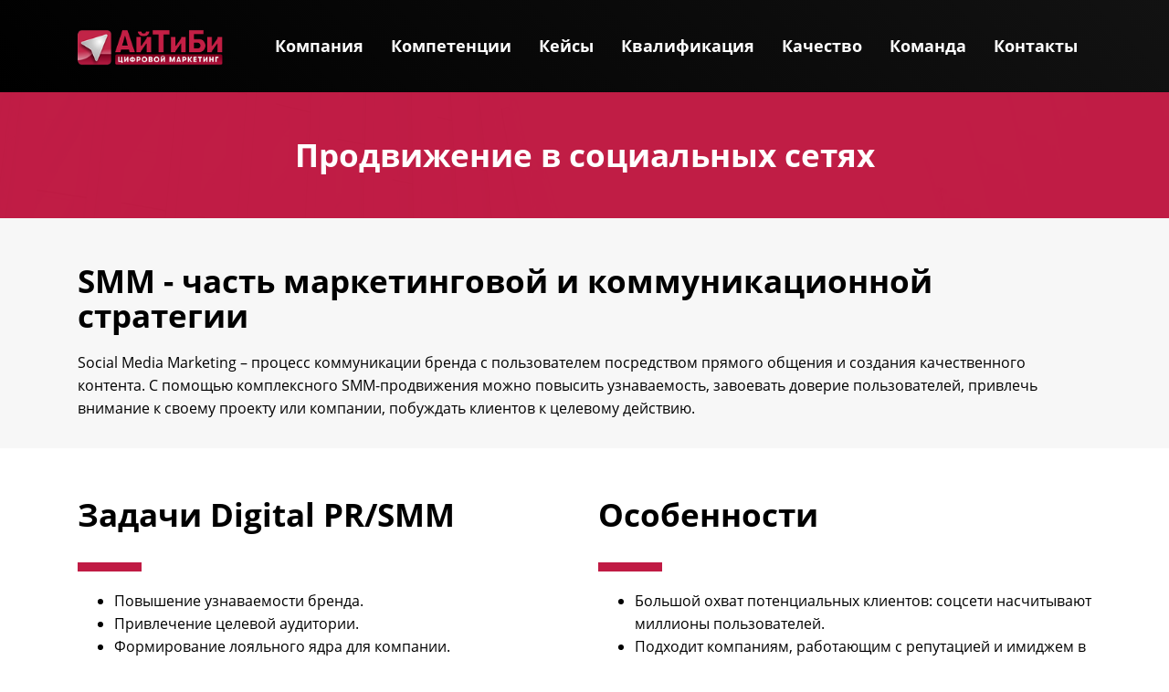

--- FILE ---
content_type: text/html; charset=UTF-8
request_url: https://itb-digital.by/smm/
body_size: 18545
content:
<!DOCTYPE html>
<html xml:lang="ru" lang="ru" class="">
<head>
	<!-- Yandex.Metrika counter -->
<script data-skip-moving="true">(function(m,e,t,r,i,k,a){m[i]=m[i]||function(){(m[i].a=m[i].a||[]).push(arguments)};
					m[i].l=1*new Date();
					for (var j = 0; j < document.scripts.length; j++) {if (document.scripts[j].src === r) { return; }}
					k=e.createElement(t),a=e.getElementsByTagName(t)[0],k.async=1,k.src=r,a.parentNode.insertBefore(k,a)})
					(window, document, "script", "https://mc.yandex.ru/metrika/tag.js", "ym");
					ym('72359131', "init", {
						clickmap:true,
						trackLinks:true,
						accurateTrackBounce:true,
						webvisor:true,
						trackHash:true,
						ecommerce:"dataLayer"
				   });</script>
<!-- /Yandex.Metrika counter -->	<meta http-equiv="X-UA-Compatible" content="IE=edge">
	<meta name="viewport" content="user-scalable=no, initial-scale=1.0, maximum-scale=1.0, width=device-width">
	<meta name="HandheldFriendly" content="true" >
	<meta name="MobileOptimized" content="width">
	<meta name="apple-mobile-web-app-capable" content="yes">
	<title>SMM и таргетированная реклама</title>
	<meta http-equiv="Content-Type" content="text/html; charset=UTF-8" />
<meta name="keywords" content="SMM, таргетированная реклама, социальные сети, контент-маркетинг, digital PR, продвижение бренда, целевая аудитория, маркетинг в соцсетях" />
<meta name="description" content="Профессиональные услуги по работе с блогерами и таргетированной рекламы для повышения узнаваемости бренда и привлечения целевой аудитории. Наша работа включает создание качественного контента, управление коммуникацией в сети и точное таргетирование рекламы для достижения максимальной эффективности." />
<script data-skip-moving="true">(function() {const canvas = document.createElement('canvas');let gl;try{gl = canvas.getContext('webgl2') || canvas.getContext('webgl') || canvas.getContext('experimental-webgl');}catch (e){return;}if (!gl){return;}const result = {vendor: gl.getParameter(gl.VENDOR),renderer: gl.getParameter(gl.RENDERER),};const debugInfo = gl.getExtension('WEBGL_debug_renderer_info');if (debugInfo){result.unmaskedVendor = gl.getParameter(debugInfo.UNMASKED_VENDOR_WEBGL);result.unmaskedRenderer = gl.getParameter(debugInfo.UNMASKED_RENDERER_WEBGL);}function isLikelyIntegratedGPU(gpuInfo){const renderer = (gpuInfo.unmaskedRenderer || gpuInfo.renderer || '').toLowerCase();const vendor = (gpuInfo.unmaskedVendor || gpuInfo.vendor || '').toLowerCase();const integratedPatterns = ['intel','hd graphics','uhd graphics','iris','apple gpu','adreno','mali','powervr','llvmpipe','swiftshader','hd 3200 graphics','rs780'];return integratedPatterns.some(pattern => renderer.includes(pattern) || vendor.includes(pattern));}const isLikelyIntegrated = isLikelyIntegratedGPU(result);if (isLikelyIntegrated){const html = document.documentElement;html.classList.add('bx-integrated-gpu', '--ui-reset-bg-blur');}})();</script>
<style type="text/css">
							:root {
								--theme-color-b24button: var(--primary);
							}
						</style>
<style type="text/css">
				:root {
					--primary: #c01b44 !important;
					--primary-darken-1: hsl(345.09, 75%, 41%);
					--primary-darken-2: hsl(345.09, 75%, 38%);
					--primary-darken-3: hsl(345.09, 75%, 33%);
					--primary-lighten-1: hsl(345.09, 75%, 53%);
					--primary-opacity-0: rgba(192, 27, 68, 0);
					--primary-opacity-0_05: rgba(192, 27, 68, 0.05);
					--primary-opacity-0_1: rgba(192, 27, 68, 0.1);
					--primary-opacity-0_15: rgba(192, 27, 68, 0.15);
					--primary-opacity-0_2: rgba(192, 27, 68, 0.2);
					--primary-opacity-0_25: rgba(192, 27, 68, 0.25);
					--primary-opacity-0_3: rgba(192, 27, 68, 0.3);
					--primary-opacity-0_35: rgba(192, 27, 68, 0.35);
					--primary-opacity-0_4: rgba(192, 27, 68, 0.4);
					--primary-opacity-0_45: rgba(192, 27, 68, 0.45);
					--primary-opacity-0_5: rgba(192, 27, 68, 0.5);
					--primary-opacity-0_55: rgba(192, 27, 68, 0.55);
					--primary-opacity-0_6: rgba(192, 27, 68, 0.6);
					--primary-opacity-0_65: rgba(192, 27, 68, 0.65);
					--primary-opacity-0_7: rgba(192, 27, 68, 0.7);
					--primary-opacity-0_75: rgba(192, 27, 68, 0.75);
					--primary-opacity-0_8: rgba(192, 27, 68, 0.8);
					--primary-opacity-0_85: rgba(192, 27, 68, 0.85);
					--primary-opacity-0_9: rgba(192, 27, 68, 0.9);
					--primary-opacity-0_95: rgba(192, 27, 68, 0.95);
					--theme-color-main: hsl(345.09, 20%, 20%);
					--theme-color-secondary: hsl(345.09, 20%, 80%);
					--theme-color-title: hsl(345.09, 20%, 20%);
					--theme-color-strict-inverse: #ffffff;
				}
			</style>
<style>:root {--theme-color-main: #000000 !important;--theme-color-title: #000000 !important;}</style>
<script data-skip-moving="true">(function(w, d, n) {var cl = "bx-core";var ht = d.documentElement;var htc = ht ? ht.className : undefined;if (htc === undefined || htc.indexOf(cl) !== -1){return;}var ua = n.userAgent;if (/(iPad;)|(iPhone;)/i.test(ua)){cl += " bx-ios";}else if (/Windows/i.test(ua)){cl += ' bx-win';}else if (/Macintosh/i.test(ua)){cl += " bx-mac";}else if (/Linux/i.test(ua) && !/Android/i.test(ua)){cl += " bx-linux";}else if (/Android/i.test(ua)){cl += " bx-android";}cl += (/(ipad|iphone|android|mobile|touch)/i.test(ua) ? " bx-touch" : " bx-no-touch");cl += w.devicePixelRatio && w.devicePixelRatio >= 2? " bx-retina": " bx-no-retina";if (/AppleWebKit/.test(ua)){cl += " bx-chrome";}else if (/Opera/.test(ua)){cl += " bx-opera";}else if (/Firefox/.test(ua)){cl += " bx-firefox";}ht.className = htc ? htc + " " + cl : cl;})(window, document, navigator);</script>


<link href="/bitrix/js/intranet/intranet-common.min.css?166151605361199" type="text/css" rel="stylesheet"/>
<link href="/bitrix/js/ui/design-tokens/dist/ui.design-tokens.min.css?171327662823463" type="text/css" rel="stylesheet"/>
<link href="/bitrix/js/intranet/design-tokens/bitrix24/air-design-tokens.min.css?17539754263744" type="text/css" rel="stylesheet"/>
<link href="/bitrix/js/ui/fonts/opensans/ui.font.opensans.min.css?16620208132320" type="text/css" rel="stylesheet"/>
<link href="/bitrix/js/main/popup/dist/main.popup.bundle.min.css?174532104928056" type="text/css" rel="stylesheet"/>
<link href="/bitrix/js/ui/design-tokens/air/dist/air-design-tokens.min.css?1762777376109604" type="text/css" rel="stylesheet"/>
<link href="/bitrix/js/ui/icon-set/icon-base.min.css?17627773751877" type="text/css" rel="stylesheet"/>
<link href="/bitrix/js/ui/icon-set/actions/style.min.css?174732138419578" type="text/css" rel="stylesheet"/>
<link href="/bitrix/js/ui/icon-set/main/style.min.css?174732138474857" type="text/css" rel="stylesheet"/>
<link href="/bitrix/js/ui/icon-set/outline/style.min.css?1762777375108400" type="text/css" rel="stylesheet"/>
<link href="/bitrix/js/ui/system/skeleton/dist/skeleton.bundle.min.css?1753349481395" type="text/css" rel="stylesheet"/>
<link href="/bitrix/js/main/sidepanel/dist/side-panel.bundle.min.css?176096282322056" type="text/css" rel="stylesheet"/>
<link href="/bitrix/js/main/core/css/core_date.min.css?16607515339928" type="text/css" rel="stylesheet"/>
<link href="/bitrix/js/ui/switcher/dist/ui.switcher.bundle.min.css?17640822106763" type="text/css" rel="stylesheet"/>
<link href="/bitrix/js/ui/cnt/ui.cnt.min.css?17473213844259" type="text/css" rel="stylesheet"/>
<link href="/bitrix/js/ui/cnt/dist/cnt.bundle.min.css?17495470375784" type="text/css" rel="stylesheet"/>
<link href="/bitrix/js/ui/buttons/dist/ui.buttons.bundle.min.css?176408221072758" type="text/css" rel="stylesheet"/>
<link href="/bitrix/js/landing/css/landing_public.min.css?1567508327250" type="text/css" rel="stylesheet"/>
<link href="/bitrix/components/bitrix/landing.pub/templates/.default/style.min.css?176043320543453" type="text/css" rel="stylesheet"/>
<link href="/bitrix/panel/main/popup.min.css?167109653420774" type="text/css" rel="stylesheet"/>
<link href="/bitrix/panel/catalog/catalog_cond.min.css?15549945847248" type="text/css" rel="stylesheet"/>
<link href="/bitrix/components/bitrix/landing.cookies/templates/.default/style.min.css?17249436707126" type="text/css" rel="stylesheet"/>
<link href="/bitrix/templates/landing24/assets/vendor/bootstrap/bootstrap.min.css?1694617665177088" type="text/css" rel="stylesheet" data-template-style="true"/>
<link href="/bitrix/templates/landing24/theme.min.css?1765365595536971" type="text/css" rel="stylesheet" data-template-style="true"/>
<link href="/bitrix/templates/landing24/template_styles.min.css?16843044572401" type="text/css" rel="stylesheet" data-template-style="true"/>




<script type="extension/settings" data-extension="main.date">{"formats":{"FORMAT_DATE":"DD.MM.YYYY","FORMAT_DATETIME":"DD.MM.YYYY HH:MI:SS","SHORT_DATE_FORMAT":"d.m.Y","MEDIUM_DATE_FORMAT":"j M Y","LONG_DATE_FORMAT":"j F Y","DAY_MONTH_FORMAT":"j F","DAY_SHORT_MONTH_FORMAT":"j M","SHORT_DAY_OF_WEEK_MONTH_FORMAT":"D, j F","SHORT_DAY_OF_WEEK_SHORT_MONTH_FORMAT":"D, j M","DAY_OF_WEEK_MONTH_FORMAT":"l, j F","FULL_DATE_FORMAT":"l, j F Y","SHORT_TIME_FORMAT":"H:i","LONG_TIME_FORMAT":"H:i:s"}}</script>



<meta name="robots" content="all" />
<style>
					@keyframes page-transition {
						0% {
							opacity: 1;
						}
						100% {
							opacity: 0;
						}
					}
					body.landing-page-transition::after {
						opacity: 1;
						background: #ffffff;
						animation: page-transition 2s 1s forwards;
					}
				</style>
<link rel="preload" href="/bitrix/templates/landing24/assets/vendor/icon/far/font.woff" as="font" crossorigin="anonymous" type="font/woff" crossorigin>
<link rel="preload" href="/bitrix/templates/landing24/assets/vendor/icon/far/font.woff2" as="font" crossorigin="anonymous" type="font/woff2" crossorigin>
<style>.fa-home:before{content:"\f015";}.fa-phone:before{content:"\f095";}.fa-envelope:before{content:"\f0e0";}</style>
<style>.fa-users:before{content:"\f0c0";}.fa-calendar-days:before{content:"\f073";}.fa-clock:before{content:"\f017";}</style>
<style>.fa-user-secret:before{content:"\f21b";}.fa-institution:before{content:"\f19c";}.fa-suitcase:before{content:"\f0f2";}</style>
<style>
					body {
						--landing-font-family: Open Sans
					}
				</style>
<link rel="stylesheet" href="https://fonts.bitrix24.by/css2?family=Open+Sans:wght@100;200;300;400;500;600;700;800;900">
<style>
				body {
					font-weight: 400;
					font-family: Open Sans;
					-webkit-font-smoothing: antialiased;
					-moz-osx-font-smoothing: grayscale;
					-moz-font-feature-settings: "liga", "kern";
					text-rendering: optimizelegibility;
				}
			</style>
<style>
				h1, h2, h3, h4, h5, h6 {
					font-family: Open Sans;
				}
			</style>
<style>
				html {font-size: 14px;}
				body {font-size: 1.14286rem;}
				.g-font-size-default {font-size: 1.14286rem;}
			</style>
<style>
				main.landing-public-mode {
					line-height: 1.6;
					font-weight: 400;
				}
				
				.landing-public-mode .h1, .landing-public-mode .h2, .landing-public-mode .h3, .landing-public-mode .h4, 
				.landing-public-mode .h5, .landing-public-mode .h6, .landing-public-mode .h7,
				.landing-public-mode h1, .landing-public-mode h2, .landing-public-mode h3, .landing-public-mode h4, 
				.landing-public-mode h5, .landing-public-mode h6 {
					font-weight: 400;
				}
			</style>
<meta property="og:title" content="SMM и Digital PR" /><meta property="og:description" content="С помощью комплексного SMM-продвижения можно повысить узнаваемость, завоевать доверие пользователей, привлечь внимание к своему проекту или компании, побуждать клиентов к целевому действию." /><meta property="og:image" content="https://cdn.bitrix24.site/bitrix/images/demo/page/empty/preview.jpg" /><meta property="og:type" content="website" /><meta property="twitter:title" content="SMM и Digital PR" /><meta property="twitter:description" content="С помощью комплексного SMM-продвижения можно повысить узнаваемость, завоевать доверие пользователей, привлечь внимание к своему проекту или компании, побуждать клиентов к целевому действию." /><meta property="twitter:image" content="https://cdn.bitrix24.site/bitrix/images/demo/page/empty/preview.jpg" /><meta name="twitter:card" content="summary_large_image" /><meta property="twitter:type" content="website" /> <meta property="Bitrix24SiteType" content="page" /> <meta property="og:url" content="https://itb-digital.by/smm/" />
<link rel="canonical" href="https://itb-digital.by/smm/"/>
<link rel="icon" type="image/png" href="https://optimum.bitrix24.by/b20589686/resize_cache/57977/047e4a127947eff3c7d861cc2f113186/landing/0e4/0e465af6d17cb6e4515c6cb36ac8f1e9/cropped-strelka-512.png" sizes="16x16">
<link rel="icon" type="image/png" href="https://optimum.bitrix24.by/b20589686/resize_cache/57977/45fd33a620da2e44653e6a92c96d9446/landing/0e4/0e465af6d17cb6e4515c6cb36ac8f1e9/cropped-strelka-512.png" sizes="32x32">
<link rel="icon" type="image/png" href="https://optimum.bitrix24.by/b20589686/resize_cache/57977/c8042d925d6656dd077f15192d13bb8f/landing/0e4/0e465af6d17cb6e4515c6cb36ac8f1e9/cropped-strelka-512.png" sizes="96x96">
<link rel="apple-touch-icon" href="https://optimum.bitrix24.by/b20589686/resize_cache/57977/eb45a9f96698d396483d7a1236fe0380/landing/0e4/0e465af6d17cb6e4515c6cb36ac8f1e9/cropped-strelka-512.png" sizes="120x120">
<link rel="apple-touch-icon" href="https://optimum.bitrix24.by/b20589686/resize_cache/57977/a03d95df41ccb7c2ab8a9e9ebcd4cf8a/landing/0e4/0e465af6d17cb6e4515c6cb36ac8f1e9/cropped-strelka-512.png" sizes="180x180">
<link rel="apple-touch-icon" href="https://optimum.bitrix24.by/b20589686/resize_cache/57977/8245e211b4cc1aeef31861f9c55143e5/landing/0e4/0e465af6d17cb6e4515c6cb36ac8f1e9/cropped-strelka-512.png" sizes="152x152">
<link rel="apple-touch-icon" href="https://optimum.bitrix24.by/b20589686/resize_cache/57977/26c9f99963f016735739c7de412de1e1/landing/0e4/0e465af6d17cb6e4515c6cb36ac8f1e9/cropped-strelka-512.png" sizes="167x167">
 <link rel="icon" type="image/x-icon" href="/favicon.ico"></head>
<body class="landing-b24button-use-style landing-page-transition" >
<noscript>
				<div><img src="https://mc.yandex.ru/watch/72359131" style="position:absolute; left:-9999px;" alt="" /></div>
			</noscript><main class="w-100 landing-public-mode" >
<div class="landing-header"><div id="b6963" class="block-wrapper block-0-menu-14-music"><header class="landing-block landing-semantic-background-color u-header u-header--sticky u-header--relative g-bg" style="--bg: linear-gradient(225deg, hsla(0, 0%, 7%, 1) 0%, #000000 100%);">
	<div class="u-header__section g-transition-0_3 g-py-16 g-py-10--md" data-header-fix-moment-classes="u-shadow-v27">
		<nav class="navbar navbar-expand-lg p-0 g-px-15" style="--navbar-color: ;--navbar-color--hover: ;">
			<div class="container">
				<!-- Logo -->
				<a href="https://itb-digital.by/" class="navbar-brand landing-block-node-menu-logo-link u-header__logo" target="_self">
					<img class="landing-block-node-menu-logo u-header__logo-img u-header__logo-img--main g-max-width-180" src="[data-uri]" alt="" srcset="" data-fileid="41781" data-pseudo-url="{&quot;text&quot;:&quot;&quot;,&quot;href&quot;:&quot;&quot;,&quot;target&quot;:&quot;&quot;,&quot;enabled&quot;:false}" data-lazy-img="Y" data-src="https://cdn-ru.bitrix24.by/b20589686/landing/0c4/0c4d1858cfc7fa12c4d22036f15ecd1a/1.aytibi_logo-2_1x.png" loading="lazy" />
				</a>
				<!-- End Logo -->

				<!-- Navigation -->
				<div class="collapse navbar-collapse align-items-center flex-sm-row" id="navBar6963">
					<ul class="landing-block-node-menu-list js-scroll-nav navbar-nav text-uppercase g-font-weight-700 g-font-size-11 g-pt-20 g-pt-0--lg ml-auto"><li class="landing-block-node-menu-list-item nav-item g-mx-15--lg g-mb-7 g-mb-0--lg">
							<a href="https://itb-digital.by/#b4021" class="landing-block-node-menu-list-item-link landing-semantic-menu-h-text nav-link p-0 text-capitalize g-font-size-18" target="_self">Компания</a>
						</li><li class="landing-block-node-menu-list-item nav-item g-mx-15--lg g-mb-7 g-mb-0--lg">
							<a href="https://itb-digital.by/#b4991" class="landing-block-node-menu-list-item-link landing-semantic-menu-h-text nav-link p-0 text-capitalize g-font-size-18" target="_self">Компетенции</a>
						</li><li class="landing-block-node-menu-list-item nav-item g-mx-15--lg g-mb-7 g-mb-0--lg">
							<a href="https://itb-digital.by/cases/" class="landing-block-node-menu-list-item-link landing-semantic-menu-h-text nav-link p-0 text-capitalize g-font-size-18" target="_self">Кейсы</a>
						</li><li class="landing-block-node-menu-list-item nav-item g-mx-15--lg g-mb-7 g-mb-0--lg">
							<a href="https://itb-digital.by/#b1413" class="landing-block-node-menu-list-item-link landing-semantic-menu-h-text nav-link p-0 text-capitalize g-font-size-18" target="_self">Квалификация</a>
						</li><li class="landing-block-node-menu-list-item nav-item g-mx-15--lg g-mb-7 g-mb-0--lg">
							<a href="https://itb-digital.by/#b1441" class="landing-block-node-menu-list-item-link landing-semantic-menu-h-text nav-link p-0 text-capitalize g-font-size-18" target="_self">Качество</a>
						</li><li class="landing-block-node-menu-list-item nav-item g-mx-15--lg g-mb-7 g-mb-0--lg">
							<a href="https://itb-digital.by/#b4995" class="landing-block-node-menu-list-item-link landing-semantic-menu-h-text nav-link p-0 text-capitalize g-font-size-18" target="_self">Команда</a>
						</li><li class="landing-block-node-menu-list-item nav-item g-mx-15--lg g-mb-7 g-mb-0--lg">
							<a href="https://itb-digital.by/#b7077" class="landing-block-node-menu-list-item-link landing-semantic-menu-h-text nav-link p-0 text-capitalize g-font-size-18" target="_self">Контакты</a>
						</li></ul>
				</div>
				<!-- End Navigation -->

				<!-- Responsive Toggle Button -->
				<button class="navbar-toggler btn g-line-height-1 g-brd-none g-pa-0 g-mt-9 ml-auto" type="button" aria-label="Toggle navigation" aria-expanded="false" aria-controls="navBar6963" data-toggle="collapse" data-target="#navBar6963">
                <span class="hamburger hamburger--slider">
                  <span class="hamburger-box">
                    <span class="hamburger-inner"></span>
                  </span>
                </span>
				</button>
				<!-- End Responsive Toggle Button -->
			</div>
		</nav>
	</div>
</header></div></div> 
								<div class="landing-main"><a id="workarea"></a><div id="b5113" class="block-wrapper block-04-4-one-col-big-with-img"><section class="landing-block landing-semantic-color-overlay js-animation landing-block-node-mainimg u-bg-overlay g-bg-img-hero g-bg-primary-opacity-0_9--after g-pt-30 g-pb-30" style="background-image: url([data-uri]);--bg: ;--bg-url: ;--bg-url-2x: ;--bg-overlay: ;--bg-size: ;--bg-attachment: ;" data-lazy-bg="Y" data-bg="url(https://cdn.bitrix24.site/bitrix/images/landing/business/1920x1073/img1.jpg)" data-src="https://cdn.bitrix24.site/bitrix/images/landing/business/1920x1073/img1.jpg">
	<div class="u-bg-overlay__inner">
		<div class="landing-block-node-inner js-animation container g-max-width-container landing-semantic-border-main text-uppercase g-brd-white text-center u-heading-v2-0 g-mb-20" style="--border-color: ;--border-color--hover: ;">
			<h6 class="landing-block-node-subtitle js-animation landing-semantic-subtitle-medium g-font-weight-700 g-color-white g-mb-20 animated"> </h6>
			<h2 class="landing-block-node-title js-animation fadeIn landing-semantic-title-medium u-heading-v2__title g-line-height-1_1 g-font-weight-700 h1 g-color-white g-text-transform-none" style="--color: ;">Продвижение в социальных сетях</h2>
		</div>
	</div>
</section></div><div id="b5117" class="block-wrapper block-04-7-one-col-fix-with-title-and-text-2"><section class="landing-block landing-semantic-background-color js-animation g-bg-gray-light-v5 g-pt-30 g-pb-30" style="--bg: ;--bg-url: ;--bg-url-2x: ;--bg-overlay: ;--bg-size: ;--bg-attachment: ;">
	<div class="landing-block-node-container container g-max-width-container">
		<div class="landing-block-node-inner js-animation text-uppercase text-left g-brd-primary g-mb-20 u-heading-v2-0" style="--border-color: ;--border-color--hover: ;">
			<h6 class="landing-block-node-subtitle landing-semantic-subtitle-medium-primary js-animation g-font-weight-700 g-color-primary g-mb-20 animated"> </h6>
			<h2 class="landing-block-node-title landing-semantic-title-medium js-animation fadeIn u-heading-v2__title g-line-height-1_1 g-font-weight-700 h1 g-text-transform-none" style="--color: ;">SMM - часть маркетинговой и коммуникационной стратегии</h2>
		</div>
		<div class="landing-block-node-text landing-semantic-text-medium js-animation g-pb-1 animated">Social Media Marketing – процесс коммуникации бренда с пользователем посредством прямого общения и создания качественного контента. С помощью комплексного SMM-продвижения можно повысить узнаваемость, завоевать доверие пользователей, привлечь внимание к своему проекту или компании, побуждать клиентов к целевому действию.<br /></div>
	</div>
</section></div><div id="b5121" class="block-wrapper block-08-2-two-cols-fix-title-and-text"><section class="landing-block g-pt-30 g-pb-30" style="--bg: ;--bg-url: ;--bg-url-2x: ;--bg-overlay: ;--bg-size: ;--bg-attachment: ;">
	<div class="container">
		<div class="row landing-block-inner">
			<div class="landing-block-card js-animation fadeIn col-lg-6 g-mb-40 g-mb-0--lg">
				<div class="landing-block-card-header text-uppercase u-heading-v2-4--bottom text-left g-brd-primary g-mb-20">
					<h6 class="landing-block-node-subtitle landing-semantic-subtitle-small g-font-weight-700 g-letter-spacing-1 g-color-primary g-mb-20"> </h6>
					<h2 class="landing-block-node-title landing-semantic-title-medium h1 u-heading-v2__title g-line-height-1_3 g-font-weight-700 g-text-break-word g-text-transform-none" style="--color: ;">Задачи Digital PR/SMM</h2>
				</div>
				<div class="landing-block-node-text landing-semantic-text-medium"><ul><li>Повышение узнаваемости бренда.
</li><li>Привлечение целевой аудитории.
</li><li>Формирование лояльного ядра для компании.
</li><li>Влияние на поисковое продвижение.</li></ul></div>
			</div>
			<div class="landing-block-card js-animation fadeIn col-lg-6 g-mb-40 g-mb-0--lg">
				<div class="landing-block-card-header text-uppercase u-heading-v2-4--bottom text-left g-brd-primary g-mb-20">
					<h6 class="landing-block-node-subtitle landing-semantic-subtitle-small g-font-weight-700 g-letter-spacing-1 g-color-primary g-mb-20"> </h6>
					<h2 class="landing-block-node-title landing-semantic-title-medium h1 u-heading-v2__title g-line-height-1_3 g-font-weight-700 g-text-break-word g-text-transform-none" style="--color: ;">Особенности</h2>
				</div>
				<div class="landing-block-node-text landing-semantic-text-medium"><ul><li>Большой охват потенциальных клиентов: соцсети насчитывают миллионы пользователей.
</li><li>Подходит компаниям, работающим с репутацией и имиджем в Интернет.
</li><li>Большой выбор инструментов, форматов и креативов для продвижения.
</li><li>Наличие обратной связи, возможность общения с клиентом.</li></ul></div>
			</div>
		</div>
	</div>
</section></div><div id="b5125" class="block-wrapper block-14-1-contacts-4-cols"><section class="landing-block g-pt-30 g-pb-30 text-center g-bg" style="--bg: hsla(0, 0%, 57%, 1);--bg-url: ;--bg-url-2x: ;--bg-overlay: ;--bg-size: ;--bg-attachment: ;">
	<div class="container">
		<div class="row justify-content-center"><div class="landing-block-card js-animation fadeIn landing-block-node-contact g-brd-between-cols col-sm-6 col-md-6 g-px-15 g-py-30 g-py-0--md g-mb-15 col-lg-4 g-border-color" data-card-preset="contact-link" style="--border-color: hsla(0, 0%, 71%, 1);">
				<a class="landing-block-node-linkcontact-link g-text-decoration-none--hover" href="selectActions:" target="_self">
					<span class="landing-block-node-contact-icon-container d-block g-font-size-50 g-line-height-1 g-mb-20 g-color" style="--color: #ffffff;">
						<i class="landing-block-node-contact-icon far fa-users" data-pseudo-url="{&quot;text&quot;:&quot;&quot;,&quot;href&quot;:&quot;&quot;,&quot;target&quot;:&quot;&quot;,&quot;enabled&quot;:false}"></i>
					</span>
					<span class="landing-block-node-linkcontact-title landing-semantic-subtitle-medium d-block g-mb-5 g-color g-font-weight-700 g-font-size-20 g-text-transform-none" style="--color: #ffffff;--color-hover: ;">4 млн</span>
					<span class="landing-block-node-linkcontact-text landing-semantic-subtitle-small-primary g-text-decoration-none g-text-underline--hover g-color g-font-weight-400 g-font-size-14" style="--color: #ffffff;--color-hover: ;">Пользователей соцсетей (41% населения)</span>
				</a>
			</div><div class="landing-block-card js-animation fadeIn landing-block-node-contact g-brd-between-cols col-sm-6 col-md-6 g-px-15 g-py-30 g-py-0--md g-mb-15 col-lg-4 g-border-color" data-card-preset="contact-link" style="--border-color: hsla(0, 0%, 71%, 1);">
				<a class="landing-block-node-linkcontact-link g-text-decoration-none--hover" href="selectActions:" target="_self">
					<span class="landing-block-node-contact-icon-container d-block g-font-size-50 g-line-height-1 g-mb-20 g-color" style="--color: #ffffff;">
						<i class="landing-block-node-contact-icon far fa-calendar-days" data-pseudo-url="{&quot;text&quot;:&quot;&quot;,&quot;href&quot;:&quot;&quot;,&quot;target&quot;:&quot;&quot;,&quot;enabled&quot;:false}"></i>
					</span>
					<span class="landing-block-node-linkcontact-title landing-semantic-subtitle-medium d-block g-mb-5 g-color g-font-weight-700 g-font-size-20 g-text-transform-none" style="--color: #ffffff;--color-hover: ;">83%</span>
					<span class="landing-block-node-linkcontact-text landing-semantic-subtitle-small-primary g-text-decoration-none g-text-underline--hover g-color g-font-weight-400 g-font-size-14" style="--color: #ffffff;--color-hover: ;">Ежедневно пользуются соц. сетями</span>
				</a>
			</div><div class="landing-block-card js-animation fadeIn landing-block-node-contact g-brd-between-cols col-sm-6 col-md-6 g-px-15 g-py-30 g-py-0--md g-mb-15 col-lg-4 g-border-color" data-card-preset="contact-link" style="--border-color: hsla(0, 0%, 71%, 1);">
				<a class="landing-block-node-linkcontact-link g-text-decoration-none--hover" href="selectActions:" target="_self">
					<span class="landing-block-node-contact-icon-container d-block g-font-size-50 g-line-height-1 g-mb-20 g-color" style="--color: #ffffff;">
						<i class="landing-block-node-contact-icon far fa-clock" data-pseudo-url="{&quot;text&quot;:&quot;&quot;,&quot;href&quot;:&quot;&quot;,&quot;target&quot;:&quot;&quot;,&quot;enabled&quot;:false}"></i>
					</span>
					<span class="landing-block-node-linkcontact-title landing-semantic-subtitle-medium d-block g-mb-5 g-color g-font-weight-700 g-font-size-20 g-text-transform-none" style="--color: #ffffff;--color-hover: ;">3+ часов</span>
					<span class="landing-block-node-linkcontact-text landing-semantic-subtitle-small-primary g-text-decoration-none g-text-underline--hover g-color g-font-weight-400 g-font-size-14" style="--color: #ffffff;--color-hover: ;">Тратит человек на соцсети ежедневно</span>
				</a>
			</div></div>
	</div>
</section></div><div id="b5129" class="block-wrapper block-04-7-one-col-fix-with-title-and-text-2"><section class="landing-block landing-semantic-background-color js-animation g-bg-gray-light-v5 g-pt-30 g-pb-30" style="--bg: ;--bg-url: ;--bg-url-2x: ;--bg-overlay: ;--bg-size: ;--bg-attachment: ;">
	<div class="landing-block-node-container container g-max-width-container">
		<div class="landing-block-node-inner js-animation text-uppercase g-brd-primary g-mb-20 u-heading-v2-0 text-center" style="--border-color: ;--border-color--hover: ;">
			<h6 class="landing-block-node-subtitle landing-semantic-subtitle-medium-primary js-animation g-font-weight-700 g-color-primary g-mb-20 animated">БЫСТРО. ПРОСТО. ЭФФЕКТИВНО.</h6>
			<h2 class="landing-block-node-title landing-semantic-title-medium js-animation fadeIn u-heading-v2__title g-line-height-1_1 g-font-weight-700 h1 g-text-transform-none" style="--color: ;">Таргетированная реклама</h2>
		</div>
		<div class="landing-block-node-text landing-semantic-text-medium js-animation g-pb-1 animated text-center" style="--color: ;"><blockquote style="margin: 0 0 0 40px;border: none;padding: 0px;">в социальных сетях – это показ рекламного объявления в текстовом, графическом или видеоформате аудитории, выбранной по определенным параметрам. </blockquote></div>
	</div>
</section></div><div id="b5133" class="block-wrapper block-34-4-two-cols-with-text-and-icons"><section class="landing-block g-pt-30 g-pb-0" style="--bg: ;--bg-url: ;--bg-url-2x: ;--bg-overlay: ;--bg-size: ;--bg-attachment: ;">
	<div class="container">
		<!-- Icon Blocks -->
		<div class="row landing-block-inner">
			<div class="landing-block-node-card js-animation fadeInUp col-md-6 g-mb-30 g-px-20 col-lg-4">
				<!-- Icon Blocks -->
				<div class="media">
					<div class="d-flex g-mt-25 g-mr-40 g-width-64 justify-content-center">
						<span class="landing-block-node-card-icon-container g-color-primary d-block g-font-size-48 g-line-height-1">
							<i class="landing-block-node-card-icon fa fa-user-secret"></i>
						</span>
					</div>
					<div class="media-body align-self-center">
						<h5 class="landing-block-node-card-title landing-semantic-subtitle-medium g-font-weight-700 g-text-transform-none" style="--color: ;--border-color: ;--border-color--hover: ;">Самый точный таргетинг</h5>
						<div class="landing-block-node-card-text landing-semantic-text-small mb-0"><p>Исчерпывающая информация о ваших потенциальных клиентах и их интересах.</p></div>
					</div>
				</div>
				<!-- End Icon Blocks -->
			</div>
			<div class="landing-block-node-card js-animation fadeInUp col-md-6 g-mb-30 g-px-20 col-lg-4">
				<!-- Icon Blocks -->
				<div class="media">
					<div class="d-flex g-mt-25 g-mr-40 g-width-64 justify-content-center">
						<span class="landing-block-node-card-icon-container g-color-primary d-block g-font-size-48 g-line-height-1">
							<i class="landing-block-node-card-icon fa fa-institution"></i>
						</span>
					</div>
					<div class="media-body align-self-center">
						<h5 class="landing-block-node-card-title landing-semantic-subtitle-medium g-font-weight-700 g-text-transform-none" style="--color: ;--border-color: ;--border-color--hover: ;">Не нужен сайт</h5>
						<div class="landing-block-node-card-text landing-semantic-text-small mb-0"><p>Для продвижения не требуется сайт или группа. Достаточно только страницы!</p></div>
					</div>
				</div>
				<!-- End Icon Blocks -->
			</div>
			<div class="landing-block-node-card js-animation fadeInUp col-md-6 g-mb-30 g-px-20 col-lg-4">
				<!-- Icon Blocks -->
				<div class="media">
					<div class="d-flex g-mt-25 g-mr-40 g-width-64 justify-content-center">
						<span class="landing-block-node-card-icon-container g-color-primary d-block g-font-size-48 g-line-height-1">
							<i class="landing-block-node-card-icon fa fa-suitcase"></i>
						</span>
					</div>
					<div class="media-body align-self-center">
						<h5 class="landing-block-node-card-title landing-semantic-subtitle-medium g-font-weight-700 g-text-transform-none" style="--color: ;--border-color: ;--border-color--hover: ;">Быстрый запуск и результат</h5>
						<div class="landing-block-node-card-text landing-semantic-text-small mb-0"><p>Запустить рекламу и начать получать заказы возможно за 1 день.</p></div>
					</div>
				</div>
				<!-- End Icon Blocks -->
			</div>
			
		</div>
		<!-- End Icon Blocks -->
	</div>
</section></div><div id="b5633" class="block-wrapper block-48-slider-with-video-on-bgimg"><section class="landing-block js-animation slideInRight landing-block-node-bgimg u-bg-overlay g-bg-img-hero g-pt-100 g-bg-image g-bg-attachment-scroll" style="background-image:url([data-uri]);" data-slider-animation="0" data-slider-dots="1" data-slider-slides-show="1" data-fileid="56247" data-fileid2x="56249" data-lazy-styleimg="Y" data-style="background-image: ;--bg: ;--bg-url: url(&quot;https://cdn-ru.bitrix24.by/b20589686/landing/df9/df9cbf742afdccb7a9950a123f94ed2e/Smm-banner-2_1x.jpeg&quot;);--bg-url-2x: url(&quot;https://cdn-ru.bitrix24.by/b20589686/landing/df9/df9cbf742afdccb7a9950a123f94ed2e/Smm-banner-2_1x.jpeg&quot;);--bg-overlay: hsla(0, 0%, 0%, 0);--bg-size: cover;--bg-attachment: scroll;">
	<div class="js-carousel container u-bg-overlay__inner g-pb-140" data-pagi-classes="u-carousel-indicators-v1--white g-absolute-centered--x g-bottom-40 text-center">
		<div class="landing-block-node-card js-slide g-py-20">
			<div class="container text-center g-max-width-570">
				<div class="landing-block-node-card-button-container mb-3">
					<a class="landing-block-node-card-button u-icon-v2 m-auto g-text-underline--none--hover u-block-hover--scale g-overflow-inherit g-bg-primary--hover rounded-circle g-cursor-pointer g-brd-around g-brd-5 g-brd-primary" href="https://www.youtube.com/watch?v=nMgWS45EWek" target="_popup" data-url="//www.youtube.com/embed/nMgWS45EWek?autoplay=1&controls=1&loop=0&mute=1&rel=0&start=0&html5=1&v=q4d8g9Dn3ww">
						<img class="landing-block-node-card-icon d-block g-ml-4 g-height-14" src="https://cdn.bitrix24.site/bitrix/images/landing/play.png" />
					</a>
				</div>
				<h2 class="landing-block-node-card-title g-font-weight-700 g-color-white g-mb-20 g-text-transform-none g-font-size-17" style="--color: ;--border-color: ;--border-color--hover: ;">Что такое SMM</h2>

				<div class="landing-block-node-card-text g-mb-30 g-color-white g-font-size-14" data-auto-font-scale="" style="--color: ;"><p>Просто о сложном</p></div>
				<a class="landing-block-node-card-link text-uppercase g-color-primary g-font-size-15 g-font-weight-900" href="https://www.youtube.com/watch?v=nMgWS45EWek" target="_popup" data-url="//www.youtube.com/embed/nMgWS45EWek?autoplay=1&controls=1&loop=0&mute=1&rel=0&start=0&html5=1&v=UaF6nKA92sQ" style="--color: ;--color-hover: ;">Смотреть</a>
			</div>
		</div>

		
	</div>
</section></div>
	<div class="bx-landing-cookies-popup" id="bx-landing-cookies-popup">
		<div class="bx-landing-cookies-popup-title">Cookie-файлы</div>
		<div class="bx-landing-cookies-popup-content">
			<div class="bx-landing-cookies-main-agreement"></div>
			<div class="bx-landing-cookies-popup-subtitle">Настройка cookie-файлов</div>
			<div class="bx-landing-cookies-popup-subtitle-detail">Детальная информация о целях обработки данных и поставщиках, которые мы используем на наших сайтах</div>

			<div>
				<div class="bx-landing-cookies-main-agreement-block">
					<span class="bx-landing-cookies-main-agreement-block-name">Аналитические Cookie-файлы</span>
					<span class="bx-landing-cookies-switcher" data-type="analytic">Отключить все</span>
				</div>
				<div class="bx-landing-cookies-analytic-agreements"></div>
			</div>

			<div>
				<div class="bx-landing-cookies-main-agreement-block">
					<span class="bx-landing-cookies-main-agreement-block-name">Технические Cookie-файлы</span>
				</div>
				<div class="bx-landing-cookies-technical-agreements" data-type="technical"></div>
			</div>

			<div>
				<div class="bx-landing-cookies-main-agreement-block">
					<span class="bx-landing-cookies-main-agreement-block-name">Другие Cookie-файлы</span>
				</div>
				<div class="bx-landing-cookies-other-agreements" data-type="other"></div>
			</div>

		</div>
		<div class="bx-landing-cookies-popup-footer">
			<button class="ui-btn ui-btn-lg ui-btn-primary ui-btn-round bx-landing-cookies-button-save">
				Понятно			</button>
			<button class="ui-btn ui-btn-lg ui-btn-light-border ui-btn-round bx-landing-cookies-button-cancel" style="display: none;" >
				Отказаться от всех			</button>
		</div>
		<span class="bx-landing-cookies-button-close"></span>
	</div>
	<div class="bx-landing-cookies-popup-warning" id="bx-landing-cookies-popup-warning">
		<div class="bx-landing-cookies-popup-warning-inner">
			<div class="bx-landing-cookies-popup-warning-left">
				<span class="bx-landing-cookies-popup-warning-text">Мы используем файлы Cookie для улучшения работы, персонализации и повышения удобства пользования нашим сайтом. Продолжая посещать сайт, вы соглашаетесь на использование нами файлов Cookie.</span>
				<span class="bx-landing-cookies-popup-warning-link" id="bx-landing-cookies-opt-link">Подробнее о нашей политике в отношении Cookie.</span>
			</div>
			<div class="bx-landing-cookies-popup-warning-right">
				<span class="ui-btn ui-btn-lg ui-btn-primary ui-btn-round" id="bx-landing-cookies-accept">
					Понятно				</span>
				<span class="ui-btn ui-btn-lg ui-btn-light-border ui-btn-round bx-landing-cookies-button-cancel bx-landing-cookies-button-cancel-second" style="display: none;" >
					Отказаться от всех				</span>
				<span class="ui-btn ui-btn-lg ui-btn-light-border ui-btn-round" id="bx-landing-cookies-opt">
					Подробнее				</span>
			</div>
		</div>
	</div>
	<div class="bx-landing-cookies-popup-notice" id="bx-landing-cookies-popup-notice"
		 style="right: 15px;				 background:#bf360c;
				 color:#fff;">
		<div class="bx-landing-cookies-popup-notice-svg-wrap">
			<svg style="fill:#fff;" xmlns="http://www.w3.org/2000/svg" width="15" height="15" fill="#FFF" class="bx-landing-cookies-popup-notice-svg">
				<path fill-rule="evenodd" d="M7.328.07c.463 0 .917.043 1.356.125.21.04.3.289.228.49a1.5 1.5 0 001.27 1.99h.001a.22.22 0 01.213.243 3.218 3.218 0 003.837 3.453c.18-.035.365.078.384.26A7.328 7.328 0 117.329.07zm.263 10.054a1.427 1.427 0 100 2.854 1.427 1.427 0 000-2.854zM3.697 7.792a.884.884 0 100 1.769.884.884 0 000-1.769zm5.476-.488a.884.884 0 100 1.768.884.884 0 000-1.768zM5.806 3.628a1.427 1.427 0 100 2.854 1.427 1.427 0 000-2.854z"></path>
			</svg>
		</div>
		<span class="bx-landing-cookies-popup-notice-text-wrap">
			<span class="bx-landing-cookies-popup-notice-text">Cookies</span>
		</span>

	</div>

<style>
	.bx-landing-cookies-popup-content .ui-switcher,
	.bx-landing-cookies-popup-content .bx-landing-cookies-switcher {
		display: none;
	}
</style>

</div> 
							<div class="landing-footer"><div id="b7075" class="block-wrapper block-52-1-text-with-btn-right"><section class="landing-block g-pb-20 g-pt-25 g-bg" style="--bg: hsla(0, 0%, 86%, 1);--bg-url: ;--bg-url-2x: ;--bg-overlay: ;--bg-size: ;--bg-attachment: ;background-image: ;">
	<div class="landing-block-node-container container g-max-width-container">
		<div class="row g-flex-centered">
			<div class="landing-block-node-text landing-semantic-text-medium col-md-8 col-lg-8 js-animation slideInLeft text-center g-mb-minus-10 g-pt-auto g-font-size-20" style="--color: ;"><p>Задать вопрос, заказать обратный звонок, пригласить в тендер.</p></div>
			<div class="landing-block-node-button-container text-center col-md-4 col-lg-4 js-animation slideInRight">
				<script data-b24-form="click/5/n3sg33" data-skip-moving="true">
								(function(w,d,u){
									var s=d.createElement('script');s.async=true;s.src=u+'?'+(Date.now()/180000|0);
									var h=d.getElementsByTagName('script')[0];h.parentNode.insertBefore(s,h);
								})(window,document,'https://cdn-ru.bitrix24.by/b20589686/crm/form/loader_5.js');
							</script><a class="landing-block-node-button landing-semantic-link-image-medium btn text-uppercase g-btn-primary rounded-0 g-btn-type-solid g-btn-size-md g-btn-px-m" href="#" onclick="BX.PreventDefault();" target="_self">Связаться</a>
			</div>
		</div>
	</div>
</section></div><div id="b7077" class="block-wrapper block-35-2-footer-dark"><section class="landing-semantic-background-color g-pt-60 g-pb-60 g-bg-gray-dark-v1" style="--bg: ;--bg-url: ;--bg-url-2x: ;--bg-overlay: ;--bg-size: ;--bg-attachment: ;">
	<div class="container">
		<div class="row">
			<div class="landing-block-node-main-card js-animation fadeInLeft col-sm-12 col-md-6 col-lg-6 g-mb-25 g-mb-0--lg">
				<h2 class="landing-block-node-title landing-semantic-subtitle-small g-color-white g-font-weight-700 g-font-size-16 g-mb-20 text-capitalize" style="--color: ;">«АйТиБи» ООО</h2>
				<div class="landing-block-node-text landing-semantic-text-medium g-color-gray-light-v1 g-mb-20"><p>Мы весьма опытная, но по-прежнему молодая команда специалистов, которая живёт цифровым маркетингом.</p><p>Мы уверены, что нам есть что вам предложить!</p></div>

				<address class="g-mb-20"><div class="landing-block-card-contact d-flex g-pos-rel g-mb-7" data-card-preset="text">
						<div class="landing-block-node-card-contact-icon-container g-color-gray-light-v1">
							<i class="landing-block-node-card-contact-icon g-pr-5 fa fa-home" data-pseudo-url="{&quot;text&quot;:&quot;&quot;,&quot;href&quot;:&quot;#&quot;,&quot;target&quot;:&quot;_blank&quot;,&quot;enabled&quot;:false}"></i>
						</div>
						<div class="landing-block-node-card-contact-text landing-semantic-text-medium g-color-gray-light-v1">Адрес:<span style="font-weight: bold;">Беларусь,г. Минск, ул. Тимирязева, 67 - 530</span></div>
					</div><div class="landing-block-card-contact d-flex g-pos-rel g-mb-7" data-card-preset="link">
						<div class="landing-block-node-card-contact-icon-container g-color-gray-light-v1">
							<i class="landing-block-node-card-contact-icon g-pr-5 fa fa-phone" data-pseudo-url="{&quot;text&quot;:&quot;&quot;,&quot;href&quot;:&quot;#&quot;,&quot;target&quot;:&quot;_blank&quot;,&quot;enabled&quot;:false}"></i>
						</div>
						<div>
							<span class="landing-block-node-card-contact-text landing-semantic-text-medium g-color-gray-light-v1">Телефон<span style="font-weight: bold;">:</span></span>
							<a class="landing-block-node-card-contact-link landing-semantic-link-medium g-color-gray-light-v1 g-font-weight-700" href="tel:+375291393788" target="_blank">+375 29 139 37 88</a>
						</div>
					</div><div class="landing-block-card-contact d-flex g-pos-rel g-mb-7" data-card-preset="link">
						<div class="landing-block-node-card-contact-icon-container g-color-gray-light-v1">
							<i class="landing-block-node-card-contact-icon g-pr-5 fa fa-envelope" data-pseudo-url="{&quot;text&quot;:&quot;&quot;,&quot;href&quot;:&quot;#&quot;,&quot;target&quot;:&quot;_blank&quot;,&quot;enabled&quot;:false}"></i>
						</div>
						<div>
							<span class="landing-block-node-card-contact-text landing-semantic-text-medium g-color-gray-light-v1">Эл. почта:</span>
							<a class="landing-block-node-card-contact-link landing-semantic-link-medium g-color-gray-light-v1 g-font-weight-700" href="mailto:info@itb-digital.by" target="_blank">info@itb-digital.by</a>
						</div>
					</div></address>

			</div>


			<div class="landing-block-node-column js-animation fadeInRight col-sm-12 col-md-2 col-lg-2 g-mb-25 g-mb-0--lg">
				<h2 class="landing-block-node-title landing-semantic-subtitle-small g-color-white g-font-weight-700 g-font-size-16 g-mb-20 g-text-transform-none" style="--color: ;">Компетенции</h2>
				<ul class="landing-block-card-list1 list-unstyled g-mb-30"><li class="landing-block-card-list1-item g-mb-10">
						<a class="landing-block-node-list-item landing-semantic-menu-h-text g-color-gray-dark-v5" href="https://itb-digital.by/performance/" target="_self">Performance</a>
					</li><li class="landing-block-card-list1-item g-mb-10">
						<a class="landing-block-node-list-item landing-semantic-menu-h-text g-color-gray-dark-v5" href="https://itb-digital.by/programmatic/" target="_self">Programmatic</a>
					</li><li class="landing-block-card-list1-item g-mb-10">
						<a class="landing-block-node-list-item landing-semantic-menu-h-text g-color-gray-dark-v5" href="https://itb-digital.by/strategy/" target="_self">Digital-стратегия</a>
					</li><li class="landing-block-card-list1-item g-mb-10">
						<a class="landing-block-node-list-item landing-semantic-menu-h-text g-color-gray-dark-v5" href="https://itb-digital.by/smm/" target="_self">SMM и Digital PR</a>
					</li></ul>
			</div>

			<div class="landing-block-node-column js-animation bounceInRight col-sm-12 col-md-2 col-lg-2 g-mb-25 g-mb-0--lg">
				<h2 class="landing-block-node-title landing-semantic-subtitle-small g-color-white g-font-weight-700 g-font-size-16 g-mb-20 g-text-transform-none" style="--color: ;">Наши проекты</h2>
				<ul class="landing-block-card-list2 list-unstyled g-mb-30"><li class="landing-block-card-list2-item g-mb-10">
						<a class="landing-block-node-list-item landing-semantic-menu-h-text g-color-gray-dark-v5" href="https://programmatic.itb-digital.ru/?utm_source=itb-digital.by&utm_medium=internal_link&utm_campaign=footer_navigation&utm_content=programmatic.itb-digital_link" target="_blank">Programmatic</a>
					</li><li class="landing-block-card-list2-item g-mb-10">
						<a class="landing-block-node-list-item landing-semantic-menu-h-text g-color-gray-dark-v5" href="https://dv360.ru/?utm_source=itb-digital.by&utm_medium=internal_link&utm_campaign=footer_navigation&utm_content=dv360_link" target="_blank">DV360</a>
					</li></ul>
			</div>

			<div class="landing-block-node-column js-animation bounceInRight col-sm-12 col-md-2 col-lg-2">
				<h2 class="landing-block-node-title landing-semantic-subtitle-small g-color-white g-font-weight-700 g-font-size-16 g-mb-20 g-text-transform-none" style="--color: ;">Полезное</h2>
				<ul class="landing-block-card-list1 list-unstyled g-mb-30"><li class="landing-block-card-list3-item g-mb-10">
						<a class="landing-block-node-list-item landing-semantic-menu-h-text g-color-gray-dark-v5" href="https://optimedia.by/?utm_source=itb-digital.by&utm_medium=internal_link&utm_campaign=footer_navigation&utm_content=optimedia_link" target="_blank">Группа Optimum BY</a>
					</li><li class="landing-block-card-list3-item g-mb-10">
						<a class="landing-block-node-list-item landing-semantic-menu-h-text g-color-gray-dark-v5" href="https://itb-digital.by/policy/" target="_self">Политика конфиденциальности</a>
					</li></ul>
			</div>

		</div>
	</div>
</section></div></div>
</main>
<script data-skip-moving="true">
					(function(w,d,u,b){ 'use strict';
					var s=d.createElement('script');var r=(Date.now()/1000|0);s.async=1;s.src=u+'?'+r;
					var h=d.getElementsByTagName('script')[0];h.parentNode.insertBefore(s,h);
				})(window,document,'https://cdn-ru.bitrix24.by/b20589686/crm/site_button/loader_3_cwgog7.js');
				</script>

<script>if(!window.BX)window.BX={};if(!window.BX.message)window.BX.message=function(mess){if(typeof mess==='object'){for(let i in mess) {BX.message[i]=mess[i];} return true;}};</script>
<script>(window.BX||top.BX).message({"JS_CORE_LOADING":"Загрузка...","JS_CORE_NO_DATA":"- Нет данных -","JS_CORE_WINDOW_CLOSE":"Закрыть","JS_CORE_WINDOW_EXPAND":"Развернуть","JS_CORE_WINDOW_NARROW":"Свернуть в окно","JS_CORE_WINDOW_SAVE":"Сохранить","JS_CORE_WINDOW_CANCEL":"Отменить","JS_CORE_WINDOW_CONTINUE":"Продолжить","JS_CORE_H":"ч","JS_CORE_M":"м","JS_CORE_S":"с","JSADM_AI_HIDE_EXTRA":"Скрыть лишние","JSADM_AI_ALL_NOTIF":"Показать все","JSADM_AUTH_REQ":"Требуется авторизация!","JS_CORE_WINDOW_AUTH":"Войти","JS_CORE_IMAGE_FULL":"Полный размер"});</script><script src="/bitrix/js/main/core/core.min.js?1764759697242882"></script><script>BX.Runtime.registerExtension({"name":"main.core","namespace":"BX","loaded":true});</script>
<script>BX.setJSList(["\/bitrix\/js\/main\/core\/core_ajax.js","\/bitrix\/js\/main\/core\/core_promise.js","\/bitrix\/js\/main\/polyfill\/promise\/js\/promise.js","\/bitrix\/js\/main\/loadext\/loadext.js","\/bitrix\/js\/main\/loadext\/extension.js","\/bitrix\/js\/main\/polyfill\/promise\/js\/promise.js","\/bitrix\/js\/main\/polyfill\/find\/js\/find.js","\/bitrix\/js\/main\/polyfill\/includes\/js\/includes.js","\/bitrix\/js\/main\/polyfill\/matches\/js\/matches.js","\/bitrix\/js\/ui\/polyfill\/closest\/js\/closest.js","\/bitrix\/js\/main\/polyfill\/fill\/main.polyfill.fill.js","\/bitrix\/js\/main\/polyfill\/find\/js\/find.js","\/bitrix\/js\/main\/polyfill\/matches\/js\/matches.js","\/bitrix\/js\/main\/polyfill\/core\/dist\/polyfill.bundle.js","\/bitrix\/js\/main\/core\/core.js","\/bitrix\/js\/main\/polyfill\/intersectionobserver\/js\/intersectionobserver.js","\/bitrix\/js\/main\/lazyload\/dist\/lazyload.bundle.js","\/bitrix\/js\/main\/polyfill\/core\/dist\/polyfill.bundle.js","\/bitrix\/js\/main\/parambag\/dist\/parambag.bundle.js"]);
</script>
<script>BX.Runtime.registerExtension({"name":"ui.dexie","namespace":"BX.DexieExport","loaded":true});</script>
<script>BX.Runtime.registerExtension({"name":"fc","namespace":"window","loaded":true});</script>
<script>BX.Runtime.registerExtension({"name":"pull.protobuf","namespace":"BX","loaded":true});</script>
<script>BX.Runtime.registerExtension({"name":"rest.client","namespace":"window","loaded":true});</script>
<script>(window.BX||top.BX).message({"pull_server_enabled":"Y","pull_config_timestamp":1765387769,"shared_worker_allowed":"Y","pull_guest_mode":"N","pull_guest_user_id":0,"pull_worker_mtime":1743166765});(window.BX||top.BX).message({"PULL_OLD_REVISION":"Для продолжения корректной работы с сайтом необходимо перезагрузить страницу."});</script>
<script>BX.Runtime.registerExtension({"name":"pull.client","namespace":"BX","loaded":true});</script>
<script>BX.Runtime.registerExtension({"name":"pull","namespace":"window","loaded":true});</script>
<script>BX.Runtime.registerExtension({"name":"intranet.design-tokens.bitrix24","namespace":"window","loaded":true});</script>
<script>BX.Runtime.registerExtension({"name":"ui.design-tokens","namespace":"window","loaded":true});</script>
<script>BX.Runtime.registerExtension({"name":"ui.fonts.opensans","namespace":"window","loaded":true});</script>
<script>BX.Runtime.registerExtension({"name":"landing.metrika","namespace":"BX.Landing","loaded":true});</script>
<script>BX.Runtime.registerExtension({"name":"main.pageobject","namespace":"BX","loaded":true});</script>
<script>BX.Runtime.registerExtension({"name":"main.popup","namespace":"BX.Main","loaded":true});</script>
<script>BX.Runtime.registerExtension({"name":"popup","namespace":"window","loaded":true});</script>
<script>(window.BX||top.BX).message({"CORE_CLIPBOARD_COPY_SUCCESS":"Скопировано","CORE_CLIPBOARD_COPY_FAILURE":"Не удалось скопировать"});</script>
<script>BX.Runtime.registerExtension({"name":"clipboard","namespace":"window","loaded":true});</script>
<script>BX.Runtime.registerExtension({"name":"ui.design-tokens.air","namespace":"window","loaded":true});</script>
<script>BX.Runtime.registerExtension({"name":"ui.icon-set","namespace":"window","loaded":true});</script>
<script>BX.Runtime.registerExtension({"name":"ui.icon-set.actions","namespace":"window","loaded":true});</script>
<script>BX.Runtime.registerExtension({"name":"ui.icon-set.main","namespace":"window","loaded":true});</script>
<script>BX.Runtime.registerExtension({"name":"ui.icon-set.outline","namespace":"window","loaded":true});</script>
<script>BX.Runtime.registerExtension({"name":"ui.system.skeleton","namespace":"BX.UI.System","loaded":true});</script>
<script>(window.BX||top.BX).message({"MAIN_SIDEPANEL_CLOSE":"Закрыть","MAIN_SIDEPANEL_PRINT":"Печать","MAIN_SIDEPANEL_NEW_WINDOW":"Открыть в новом окне","MAIN_SIDEPANEL_COPY_LINK":"Скопировать ссылку","MAIN_SIDEPANEL_MINIMIZE":"Свернуть","MAIN_SIDEPANEL_REMOVE_ALL":"Удалить всё из быстрого доступа"});</script>
<script>BX.Runtime.registerExtension({"name":"main.sidepanel","namespace":"BX.SidePanel","loaded":true});</script>
<script>BX.Runtime.registerExtension({"name":"sidepanel","namespace":"window","loaded":true});</script>
<script>(window.BX||top.BX).message({"AMPM_MODE":false});(window.BX||top.BX).message({"MONTH_1":"Январь","MONTH_2":"Февраль","MONTH_3":"Март","MONTH_4":"Апрель","MONTH_5":"Май","MONTH_6":"Июнь","MONTH_7":"Июль","MONTH_8":"Август","MONTH_9":"Сентябрь","MONTH_10":"Октябрь","MONTH_11":"Ноябрь","MONTH_12":"Декабрь","MONTH_1_S":"января","MONTH_2_S":"февраля","MONTH_3_S":"марта","MONTH_4_S":"апреля","MONTH_5_S":"мая","MONTH_6_S":"июня","MONTH_7_S":"июля","MONTH_8_S":"августа","MONTH_9_S":"сентября","MONTH_10_S":"октября","MONTH_11_S":"ноября","MONTH_12_S":"декабря","MON_1":"янв","MON_2":"фев","MON_3":"мар","MON_4":"апр","MON_5":"мая","MON_6":"июн","MON_7":"июл","MON_8":"авг","MON_9":"сен","MON_10":"окт","MON_11":"ноя","MON_12":"дек","DAY_OF_WEEK_0":"Воскресенье","DAY_OF_WEEK_1":"Понедельник","DAY_OF_WEEK_2":"Вторник","DAY_OF_WEEK_3":"Среда","DAY_OF_WEEK_4":"Четверг","DAY_OF_WEEK_5":"Пятница","DAY_OF_WEEK_6":"Суббота","DOW_0":"Вс","DOW_1":"Пн","DOW_2":"Вт","DOW_3":"Ср","DOW_4":"Чт","DOW_5":"Пт","DOW_6":"Сб","FD_SECOND_AGO_0":"#VALUE# секунд назад","FD_SECOND_AGO_1":"#VALUE# секунду назад","FD_SECOND_AGO_10_20":"#VALUE# секунд назад","FD_SECOND_AGO_MOD_1":"#VALUE# секунду назад","FD_SECOND_AGO_MOD_2_4":"#VALUE# секунды назад","FD_SECOND_AGO_MOD_OTHER":"#VALUE# секунд назад","FD_SECOND_DIFF_0":"#VALUE# секунд","FD_SECOND_DIFF_1":"#VALUE# секунда","FD_SECOND_DIFF_10_20":"#VALUE# секунд","FD_SECOND_DIFF_MOD_1":"#VALUE# секунда","FD_SECOND_DIFF_MOD_2_4":"#VALUE# секунды","FD_SECOND_DIFF_MOD_OTHER":"#VALUE# секунд","FD_SECOND_SHORT":"#VALUE#с","FD_MINUTE_AGO_0":"#VALUE# минут назад","FD_MINUTE_AGO_1":"#VALUE# минуту назад","FD_MINUTE_AGO_10_20":"#VALUE# минут назад","FD_MINUTE_AGO_MOD_1":"#VALUE# минуту назад","FD_MINUTE_AGO_MOD_2_4":"#VALUE# минуты назад","FD_MINUTE_AGO_MOD_OTHER":"#VALUE# минут назад","FD_MINUTE_DIFF_0":"#VALUE# минут","FD_MINUTE_DIFF_1":"#VALUE# минута","FD_MINUTE_DIFF_10_20":"#VALUE# минут","FD_MINUTE_DIFF_MOD_1":"#VALUE# минута","FD_MINUTE_DIFF_MOD_2_4":"#VALUE# минуты","FD_MINUTE_DIFF_MOD_OTHER":"#VALUE# минут","FD_MINUTE_0":"#VALUE# минут","FD_MINUTE_1":"#VALUE# минуту","FD_MINUTE_10_20":"#VALUE# минут","FD_MINUTE_MOD_1":"#VALUE# минуту","FD_MINUTE_MOD_2_4":"#VALUE# минуты","FD_MINUTE_MOD_OTHER":"#VALUE# минут","FD_MINUTE_SHORT":"#VALUE#мин","FD_HOUR_AGO_0":"#VALUE# часов назад","FD_HOUR_AGO_1":"#VALUE# час назад","FD_HOUR_AGO_10_20":"#VALUE# часов назад","FD_HOUR_AGO_MOD_1":"#VALUE# час назад","FD_HOUR_AGO_MOD_2_4":"#VALUE# часа назад","FD_HOUR_AGO_MOD_OTHER":"#VALUE# часов назад","FD_HOUR_DIFF_0":"#VALUE# часов","FD_HOUR_DIFF_1":"#VALUE# час","FD_HOUR_DIFF_10_20":"#VALUE# часов","FD_HOUR_DIFF_MOD_1":"#VALUE# час","FD_HOUR_DIFF_MOD_2_4":"#VALUE# часа","FD_HOUR_DIFF_MOD_OTHER":"#VALUE# часов","FD_HOUR_SHORT":"#VALUE#ч","FD_YESTERDAY":"вчера","FD_TODAY":"сегодня","FD_TOMORROW":"завтра","FD_DAY_AGO_0":"#VALUE# дней назад","FD_DAY_AGO_1":"#VALUE# день назад","FD_DAY_AGO_10_20":"#VALUE# дней назад","FD_DAY_AGO_MOD_1":"#VALUE# день назад","FD_DAY_AGO_MOD_2_4":"#VALUE# дня назад","FD_DAY_AGO_MOD_OTHER":"#VALUE# дней назад","FD_DAY_DIFF_0":"#VALUE# дней","FD_DAY_DIFF_1":"#VALUE# день","FD_DAY_DIFF_10_20":"#VALUE# дней","FD_DAY_DIFF_MOD_1":"#VALUE# день","FD_DAY_DIFF_MOD_2_4":"#VALUE# дня","FD_DAY_DIFF_MOD_OTHER":"#VALUE# дней","FD_DAY_AT_TIME":"#DAY# в #TIME#","FD_DAY_SHORT":"#VALUE#д","FD_MONTH_AGO_0":"#VALUE# месяцев назад","FD_MONTH_AGO_1":"#VALUE# месяц назад","FD_MONTH_AGO_10_20":"#VALUE# месяцев назад","FD_MONTH_AGO_MOD_1":"#VALUE# месяц назад","FD_MONTH_AGO_MOD_2_4":"#VALUE# месяца назад","FD_MONTH_AGO_MOD_OTHER":"#VALUE# месяцев назад","FD_MONTH_DIFF_0":"#VALUE# месяцев","FD_MONTH_DIFF_1":"#VALUE# месяц","FD_MONTH_DIFF_10_20":"#VALUE# месяцев","FD_MONTH_DIFF_MOD_1":"#VALUE# месяц","FD_MONTH_DIFF_MOD_2_4":"#VALUE# месяца","FD_MONTH_DIFF_MOD_OTHER":"#VALUE# месяцев","FD_MONTH_SHORT":"#VALUE#мес","FD_YEARS_AGO_0":"#VALUE# лет назад","FD_YEARS_AGO_1":"#VALUE# год назад","FD_YEARS_AGO_10_20":"#VALUE# лет назад","FD_YEARS_AGO_MOD_1":"#VALUE# год назад","FD_YEARS_AGO_MOD_2_4":"#VALUE# года назад","FD_YEARS_AGO_MOD_OTHER":"#VALUE# лет назад","FD_YEARS_DIFF_0":"#VALUE# лет","FD_YEARS_DIFF_1":"#VALUE# год","FD_YEARS_DIFF_10_20":"#VALUE# лет","FD_YEARS_DIFF_MOD_1":"#VALUE# год","FD_YEARS_DIFF_MOD_2_4":"#VALUE# года","FD_YEARS_DIFF_MOD_OTHER":"#VALUE# лет","FD_YEARS_SHORT_0":"#VALUE#л","FD_YEARS_SHORT_1":"#VALUE#г","FD_YEARS_SHORT_10_20":"#VALUE#л","FD_YEARS_SHORT_MOD_1":"#VALUE#г","FD_YEARS_SHORT_MOD_2_4":"#VALUE#г","FD_YEARS_SHORT_MOD_OTHER":"#VALUE#л","CAL_BUTTON":"Выбрать","CAL_TIME_SET":"Установить время","CAL_TIME":"Время","FD_LAST_SEEN_TOMORROW":"завтра в #TIME#","FD_LAST_SEEN_NOW":"только что","FD_LAST_SEEN_TODAY":"сегодня в #TIME#","FD_LAST_SEEN_YESTERDAY":"вчера в #TIME#","FD_LAST_SEEN_MORE_YEAR":"более года назад","FD_UNIT_ORDER":"Y m d H i s","FD_SEPARATOR":"\u0026#32;","FD_SEPARATOR_SHORT":"\u0026#32;"});</script>
<script>BX.Runtime.registerExtension({"name":"main.date","namespace":"BX.Main","loaded":true});</script>
<script>(window.BX||top.BX).message({"WEEK_START":1});</script>
<script>BX.Runtime.registerExtension({"name":"date","namespace":"window","loaded":true});</script>
<script>(window.BX||top.BX).message({"JS_CORE_LOADING":"Загрузка...","JS_CORE_NO_DATA":"- Нет данных -","JS_CORE_WINDOW_CLOSE":"Закрыть","JS_CORE_WINDOW_EXPAND":"Развернуть","JS_CORE_WINDOW_NARROW":"Свернуть в окно","JS_CORE_WINDOW_SAVE":"Сохранить","JS_CORE_WINDOW_CANCEL":"Отменить","JS_CORE_WINDOW_CONTINUE":"Продолжить","JS_CORE_H":"ч","JS_CORE_M":"м","JS_CORE_S":"с","JSADM_AI_HIDE_EXTRA":"Скрыть лишние","JSADM_AI_ALL_NOTIF":"Показать все","JSADM_AUTH_REQ":"Требуется авторизация!","JS_CORE_WINDOW_AUTH":"Войти","JS_CORE_IMAGE_FULL":"Полный размер"});</script>
<script>BX.Runtime.registerExtension({"name":"window","namespace":"window","loaded":true});</script>
<script>(window.BX||top.BX).message({"JC_CORE_TREE_SELECT_CONTROL":"Выберите условие","JC_CORE_TREE_ADD_CONTROL":"Добавить условие","JC_CORE_TREE_DELETE_CONTROL":"Удалить условие","JC_CORE_TREE_CONTROL_DATETIME_ICON":"Нажмите для выбора даты","JC_CORE_TREE_CONDITION_ERROR":"Ошибка в условии","JC_CORE_TREE_CONDITION_FATAL_ERROR":"Неустранимая ошибка в условии. Рекомендуется его удалить"});</script>
<script>BX.Runtime.registerExtension({"name":"core_condtree","namespace":"window","loaded":true});</script>
<script>BX.Runtime.registerExtension({"name":"ui.icon-set.api.core","namespace":"BX.UI.IconSet","loaded":true});</script>
<script>(window.BX||top.BX).message({"UI_SWITCHER_ON":"вкл","UI_SWITCHER_OFF":"выкл"});(window.BX||top.BX).message({"UI_SWITCHER_ON":"вкл","UI_SWITCHER_OFF":"выкл"});</script>
<script>BX.Runtime.registerExtension({"name":"ui.switcher","namespace":"BX.UI","loaded":true});</script>
<script>BX.Runtime.registerExtension({"name":"ui.cnt","namespace":"BX.UI","loaded":true});</script>
<script>(window.BX||top.BX).message({"UI_BUTTONS_SAVE_BTN_TEXT":"Сохранить","UI_BUTTONS_CREATE_BTN_TEXT":"Создать","UI_BUTTONS_ADD_BTN_TEXT":"Добавить","UI_BUTTONS_SEND_BTN_TEXT":"Отправить","UI_BUTTONS_CANCEL_BTN_TEXT":"Отменить","UI_BUTTONS_CLOSE_BTN_TEXT":"Закрыть","UI_BUTTONS_APPLY_BTN_TEXT":"Применить"});</script>
<script>BX.Runtime.registerExtension({"name":"ui.buttons","namespace":"BX.UI","loaded":true});</script>
<script>BX.Runtime.registerExtension({"name":"landing_grid","namespace":"window","loaded":true});</script>
<script>(window.BX||top.BX).message({"LANGUAGE_ID":"ru","FORMAT_DATE":"DD.MM.YYYY","FORMAT_DATETIME":"DD.MM.YYYY HH:MI:SS","COOKIE_PREFIX":"BITRIX_SM","SERVER_TZ_OFFSET":"10800","UTF_MODE":"Y","SITE_ID":"s1","SITE_DIR":"\/","USER_ID":"","SERVER_TIME":1768370369,"USER_TZ_OFFSET":0,"USER_TZ_AUTO":"Y","bitrix_sessid":"7ed4a4e39b1ca20d2439f702d215c92d"});</script><script src="/bitrix/js/ui/dexie/dist/dexie.bundle.min.js?1744124719102530"></script>
<script src="/bitrix/js/main/core/core_frame_cache.min.js?176475969710214"></script>
<script src="/bitrix/js/pull/protobuf/protobuf.js?1592315491274055"></script>
<script src="/bitrix/js/pull/protobuf/model.min.js?159231549114190"></script>
<script src="/bitrix/js/rest/client/rest.client.min.js?16015491189240"></script>
<script src="/bitrix/js/pull/client/pull.client.min.js?174471771449849"></script>
<script src="/bitrix/js/landing/metrika/dist/metrika.bundle.min.js?17653655953708"></script>
<script src="/bitrix/js/main/pageobject/dist/pageobject.bundle.min.js?1753699557531"></script>
<script src="/bitrix/js/main/popup/dist/main.popup.bundle.min.js?176475969867515"></script>
<script src="/bitrix/js/main/core/core_clipboard.min.js?17647596972246"></script>
<script src="/bitrix/js/ui/system/skeleton/dist/skeleton.bundle.min.js?17640822101127"></script>
<script src="/bitrix/js/main/sidepanel/dist/side-panel.bundle.min.js?176475969791665"></script>
<script src="/bitrix/js/main/date/main.date.min.js?174161463721981"></script>
<script src="/bitrix/js/main/core/core_date.min.js?176475969726729"></script>
<script src="/bitrix/js/main/core/core_window.min.js?176475969776324"></script>
<script src="/bitrix/js/catalog/core_tree.min.js?172546552845402"></script>
<script src="/bitrix/js/ui/icon-set/api/core/dist/ui.icon-set.core.bundle.min.js?176277737642939"></script>
<script src="/bitrix/js/ui/switcher/dist/ui.switcher.bundle.min.js?17640822108553"></script>
<script src="/bitrix/js/ui/cnt/dist/cnt.bundle.min.js?174954703710460"></script>
<script src="/bitrix/js/ui/buttons/dist/ui.buttons.bundle.min.js?176408221061227"></script>
<script src="/bitrix/js/main/polyfill/intersectionobserver/js/intersectionobserver.min.js?15362428577124"></script>
<script>
					if (Intl && Intl.DateTimeFormat)
					{
						const timezone = Intl.DateTimeFormat().resolvedOptions().timeZone;
						document.cookie = "BITRIX_SM_TZ=" + timezone + "; path=/; expires=Fri, 01 Jan 2027 00:00:00 +0300";
						
					}
				</script>
<script>
	(function(w,d,u){
		var s=d.createElement('script');s.async=true;s.src=u+'?'+(Date.now()/86400000|0);
		var h=d.getElementsByTagName('script')[0];h.parentNode.insertBefore(s,h);
	})(window,document,'https://cdn-ru.bitrix24.by/b20589686/landing/assets/assets_webpack_23d59e1fb8_1759146992.js');
</script>



<script src="/bitrix/templates/landing24/assets/js/helpers/lazyload.min.js?16989351202187"></script>
<script src="/bitrix/components/bitrix/landing.pub/templates/.default/script.min.js?17126771928487"></script>
<script src="/bitrix/components/bitrix/landing.cookies/templates/.default/script.min.js?172494367011112"></script>
<script>
	BX.namespace("BX.Landing");
	BX.Landing.getMode = () => "view";
</script>


<script>
	// don't use BX.ready here
	window.addEventListener('load', function()
	{
		new BX.Landing.Cookies({
			enable: true,
			siteId: 29,
			onlyInformation: true,
			availableCodes: ["ga","ym","fbp","vkp","yt"],
			idButtonOpt: 'bx-landing-cookies-opt',
			idButtonOptLink: 'bx-landing-cookies-opt-link',
			idButtonAccept: 'bx-landing-cookies-accept',
			idAgreementPopup: 'bx-landing-cookies-popup',
			idAgreementSmallPopup: 'bx-landing-cookies-popup-warning',
			idCookiesNotice: 'bx-landing-cookies-popup-notice',
			classNameMainAgreement: 'bx-landing-cookies-main-agreement',
			classNameAnalyticAgreements: 'bx-landing-cookies-analytic-agreements',
			classNameTechnicalAgreements: 'bx-landing-cookies-technical-agreements',
			classNameOtherAgreements: 'bx-landing-cookies-other-agreements',
			classNameButtonSave: 'bx-landing-cookies-button-save',
			classNameButtonCancel: 'bx-landing-cookies-button-cancel',
			classNameButtonClose: 'bx-landing-cookies-button-close',
			classNameCookiesSwitcher: 'bx-landing-cookies-switcher',
			agreementAjaxPath: '/bitrix/services/main/ajax.php',
			messages: {
				acceptAll: 'Принять все',
				acceptModified: 'Сохранить и принять',
				declineAll: 'Отказаться от всех',
				declineModified: 'Отменить',
				switcherOn: 'Включить все',
				switcherOff: 'Отключить все'
			}
		});
	});
</script>
<script>
	(function()
	{
		new BX.Landing.Metrika();
	})();
</script>

<script>
	BX.ready(function() {
		void new BX.Landing.Pub.PageTransition();
	});
</script>

<script>
	(function(w,d,u){
		var s=d.createElement('script');s.async=true;s.src=u+'?'+(Date.now()/60000|0);
		var h=d.getElementsByTagName('script')[0];h.parentNode.insertBefore(s,h);
	})(window,document,'https://cdn-ru.bitrix24.by/b20589686/crm/tag/call.tracker.js');
</script>
</body>
</html>
